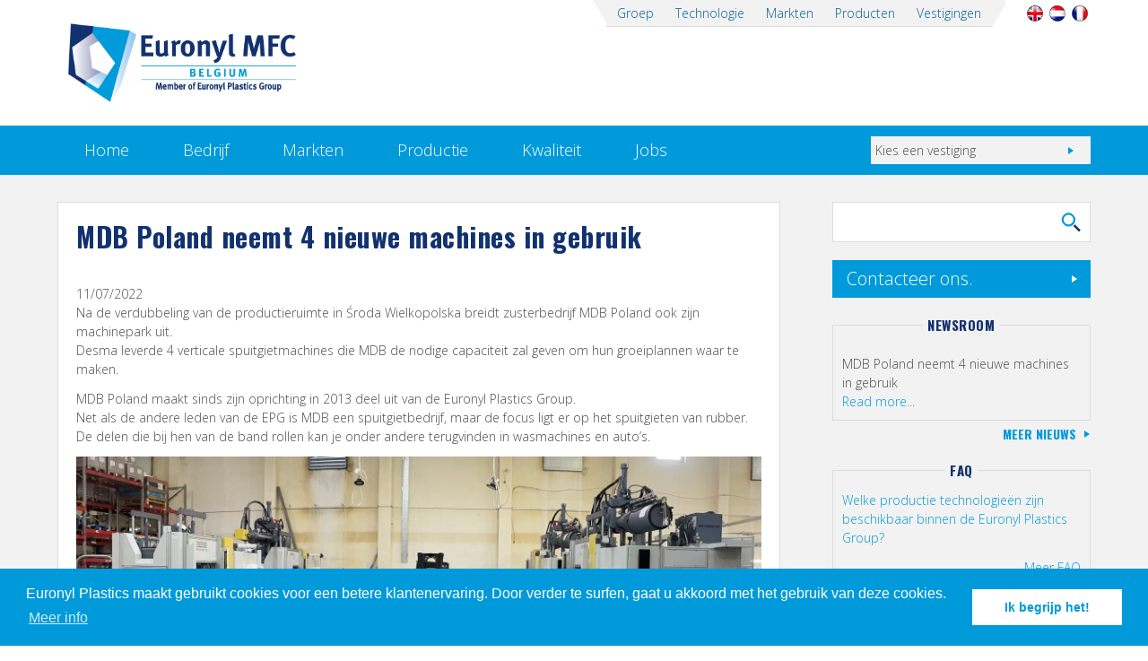

--- FILE ---
content_type: text/html; charset=utf-8
request_url: https://euronylmfc.be/nl/news/2022/07/11/mdb-poland-neemt-4-nieuwe-machines-gebruik
body_size: 7418
content:
<!DOCTYPE html PUBLIC "-//W3C//DTD XHTML+RDFa 1.0//EN"
  "http://www.w3.org/MarkUp/DTD/xhtml-rdfa-1.dtd">
<html xmlns="http://www.w3.org/1999/xhtml" xml:lang="nl" version="XHTML+RDFa 1.0" dir="ltr"
  xmlns:content="http://purl.org/rss/1.0/modules/content/"
  xmlns:dc="http://purl.org/dc/terms/"
  xmlns:foaf="http://xmlns.com/foaf/0.1/"
  xmlns:og="http://ogp.me/ns#"
  xmlns:rdfs="http://www.w3.org/2000/01/rdf-schema#"
  xmlns:sioc="http://rdfs.org/sioc/ns#"
  xmlns:sioct="http://rdfs.org/sioc/types#"
  xmlns:skos="http://www.w3.org/2004/02/skos/core#"
  xmlns:xsd="http://www.w3.org/2001/XMLSchema#">

<head profile="http://www.w3.org/1999/xhtml/vocab">
  <meta http-equiv="Content-Type" content="text/html; charset=utf-8" />
<meta http-equiv="X-UA-Compatible" content="IE=Edge" />
<link rel="shortcut icon" href="https://euronylmfc.be/sites/default/files//favicon_2_1_0_0.ico" type="image/vnd.microsoft.icon" />
<meta name="description" content="Na de verdubbeling van de productieruimte in Środa Wielkopolska breidt zusterbedrijf MDB Poland ook zijn machinepark uit. Desma leverde 4 verticale spuitgietmachines die MDB de nodige capaciteit zal geven om hun groeiplannen waar te maken. MDB Poland maakt sinds zijn oprichting in 2013 deel uit van de Euronyl Plastics Group. Net als de andere leden van de EPG is MDB een" />
<meta name="generator" content="Drupal 7 (https://www.drupal.org)" />
<link rel="canonical" href="https://euronylmfc.be/nl/news/2022/07/11/mdb-poland-neemt-4-nieuwe-machines-gebruik" />
<link rel="shortlink" href="https://euronylmfc.be/nl/node/624" />
  <meta name="viewport" content="width=device-width, initial-scale=1, maximum-scale=1">
  <title>MDB Poland neemt 4 nieuwe machines in gebruik | Euronyl MFC</title>
  <style type="text/css" media="all">
@import url("https://euronylmfc.be/modules/system/system.base.css?rhskz4");
@import url("https://euronylmfc.be/modules/system/system.menus.css?rhskz4");
@import url("https://euronylmfc.be/modules/system/system.messages.css?rhskz4");
@import url("https://euronylmfc.be/modules/system/system.theme.css?rhskz4");
</style>
<style type="text/css" media="all">
@import url("https://euronylmfc.be/sites/all/modules/contrib/views_slideshow/views_slideshow.css?rhskz4");
</style>
<style type="text/css" media="all">
@import url("https://euronylmfc.be/sites/all/modules/contrib/date/date_api/date.css?rhskz4");
@import url("https://euronylmfc.be/sites/all/modules/contrib/date/date_popup/themes/datepicker.1.7.css?rhskz4");
@import url("https://euronylmfc.be/sites/all/modules/contrib/domain/domain_nav/domain_nav.css?rhskz4");
@import url("https://euronylmfc.be/modules/field/theme/field.css?rhskz4");
@import url("https://euronylmfc.be/modules/node/node.css?rhskz4");
@import url("https://euronylmfc.be/modules/search/search.css?rhskz4");
@import url("https://euronylmfc.be/modules/user/user.css?rhskz4");
@import url("https://euronylmfc.be/sites/all/modules/contrib/views/css/views.css?rhskz4");
@import url("https://euronylmfc.be/sites/all/modules/contrib/ckeditor/css/ckeditor.css?rhskz4");
</style>
<style type="text/css" media="all">
@import url("https://euronylmfc.be/sites/all/modules/contrib/ctools/css/ctools.css?rhskz4");
@import url("https://euronylmfc.be/sites/all/modules/contrib/lightbox2/css/lightbox.css?rhskz4");
@import url("https://euronylmfc.be/modules/locale/locale.css?rhskz4");
@import url("https://euronylmfc.be/sites/all/modules/contrib/views_slideshow/contrib/views_slideshow_cycle/views_slideshow_cycle.css?rhskz4");
</style>
<style type="text/css" media="all">
@import url("https://euronylmfc.be/sites/all/themes/euronyl_responsive/css/reset.css?rhskz4");
@import url("https://euronylmfc.be/sites/all/themes/euronyl_responsive/css/layout.css?rhskz4");
@import url("https://euronylmfc.be/sites/all/themes/euronyl_responsive/css/style.css?rhskz4");
@import url("https://euronylmfc.be/sites/all/themes/euronyl_responsive/css/nosass.css?rhskz4");
</style>
  <script type="text/javascript" src="https://euronylmfc.be/misc/jquery.js?v=1.4.4"></script>
<script type="text/javascript" src="https://euronylmfc.be/misc/jquery.once.js?v=1.2"></script>
<script type="text/javascript" src="https://euronylmfc.be/misc/drupal.js?rhskz4"></script>
<script type="text/javascript" src="https://euronylmfc.be/sites/all/modules/contrib/jquery_dollar/jquery_dollar.js?rhskz4"></script>
<script type="text/javascript" src="https://euronylmfc.be/sites/all/modules/contrib/views_slideshow/js/views_slideshow.js?v=1.0"></script>
<script type="text/javascript" src="https://euronylmfc.be/sites/all/modules/contrib/admin_menu/admin_devel/admin_devel.js?rhskz4"></script>
<script type="text/javascript" src="https://euronylmfc.be/sites/all/modules/contrib/lightbox2/js/lightbox.js?1768932439"></script>
<script type="text/javascript" src="https://euronylmfc.be/sites/all/libraries/jquery.cycle/jquery.cycle.all.js?rhskz4"></script>
<script type="text/javascript" src="https://euronylmfc.be/sites/all/modules/contrib/views_slideshow/contrib/views_slideshow_cycle/js/views_slideshow_cycle.js?rhskz4"></script>
<script type="text/javascript" src="https://euronylmfc.be/sites/all/modules/contrib/google_analytics/googleanalytics.js?rhskz4"></script>
<script type="text/javascript">
<!--//--><![CDATA[//><!--
(function(i,s,o,g,r,a,m){i["GoogleAnalyticsObject"]=r;i[r]=i[r]||function(){(i[r].q=i[r].q||[]).push(arguments)},i[r].l=1*new Date();a=s.createElement(o),m=s.getElementsByTagName(o)[0];a.async=1;a.src=g;m.parentNode.insertBefore(a,m)})(window,document,"script","https://www.google-analytics.com/analytics.js","ga");ga("create", "UA-9781526-17", {"cookieDomain":"auto","allowLinker":true});ga("require", "linker");ga("linker:autoLink", ["euronylplastics.com","euronyl.be","euronylbv.nl","plascobel.eu","euronylmfc.be"]);ga("send", "pageview");
//--><!]]>
</script>
<script type="text/javascript" src="https://euronylmfc.be/sites/all/themes/euronyl_responsive/js/main.js?rhskz4"></script>
<script type="text/javascript">
<!--//--><![CDATA[//><!--
jQuery.extend(Drupal.settings, {"basePath":"\/","pathPrefix":"nl\/","ajaxPageState":{"theme":"euronyl_responsive","theme_token":"_SpyV6KJlpIwmZ5HqgKILwjCRLnvqZiyfj68sTCjlHM","js":{"misc\/jquery.js":1,"misc\/jquery.once.js":1,"misc\/drupal.js":1,"sites\/all\/modules\/contrib\/jquery_dollar\/jquery_dollar.js":1,"sites\/all\/modules\/contrib\/views_slideshow\/js\/views_slideshow.js":1,"sites\/all\/modules\/contrib\/admin_menu\/admin_devel\/admin_devel.js":1,"sites\/all\/modules\/contrib\/lightbox2\/js\/lightbox.js":1,"sites\/all\/libraries\/jquery.cycle\/jquery.cycle.all.js":1,"sites\/all\/modules\/contrib\/views_slideshow\/contrib\/views_slideshow_cycle\/js\/views_slideshow_cycle.js":1,"sites\/all\/modules\/contrib\/google_analytics\/googleanalytics.js":1,"0":1,"sites\/all\/themes\/euronyl_responsive\/js\/main.js":1},"css":{"modules\/system\/system.base.css":1,"modules\/system\/system.menus.css":1,"modules\/system\/system.messages.css":1,"modules\/system\/system.theme.css":1,"sites\/all\/modules\/contrib\/views_slideshow\/views_slideshow.css":1,"sites\/all\/modules\/contrib\/date\/date_api\/date.css":1,"sites\/all\/modules\/contrib\/date\/date_popup\/themes\/datepicker.1.7.css":1,"sites\/all\/modules\/contrib\/domain\/domain_nav\/domain_nav.css":1,"modules\/field\/theme\/field.css":1,"modules\/node\/node.css":1,"modules\/search\/search.css":1,"modules\/user\/user.css":1,"sites\/all\/modules\/contrib\/views\/css\/views.css":1,"sites\/all\/modules\/contrib\/ckeditor\/css\/ckeditor.css":1,"sites\/all\/modules\/contrib\/ctools\/css\/ctools.css":1,"sites\/all\/modules\/contrib\/lightbox2\/css\/lightbox.css":1,"modules\/locale\/locale.css":1,"sites\/all\/modules\/contrib\/views_slideshow\/contrib\/views_slideshow_cycle\/views_slideshow_cycle.css":1,"sites\/all\/themes\/euronyl_responsive\/css\/reset.css":1,"sites\/all\/themes\/euronyl_responsive\/css\/layout.css":1,"sites\/all\/themes\/euronyl_responsive\/css\/style.css":1,"sites\/all\/themes\/euronyl_responsive\/css\/nosass.css":1}},"lightbox2":{"rtl":"0","file_path":"\/(\\w\\w\/)public:\/","default_image":"\/sites\/all\/modules\/contrib\/lightbox2\/images\/brokenimage.jpg","border_size":10,"font_color":"000","box_color":"fff","top_position":"","overlay_opacity":"0.8","overlay_color":"000","disable_close_click":true,"resize_sequence":0,"resize_speed":400,"fade_in_speed":400,"slide_down_speed":600,"use_alt_layout":false,"disable_resize":false,"disable_zoom":false,"force_show_nav":false,"show_caption":true,"loop_items":false,"node_link_text":"View Image Details","node_link_target":false,"image_count":"Image !current of !total","video_count":"Video !current of !total","page_count":"Page !current of !total","lite_press_x_close":"press \u003Ca href=\u0022#\u0022 onclick=\u0022hideLightbox(); return FALSE;\u0022\u003E\u003Ckbd\u003Ex\u003C\/kbd\u003E\u003C\/a\u003E to close","download_link_text":"","enable_login":false,"enable_contact":false,"keys_close":"c x 27","keys_previous":"p 37","keys_next":"n 39","keys_zoom":"z","keys_play_pause":"32","display_image_size":"original","image_node_sizes":"()","trigger_lightbox_classes":"","trigger_lightbox_group_classes":"","trigger_slideshow_classes":"","trigger_lightframe_classes":"","trigger_lightframe_group_classes":"","custom_class_handler":0,"custom_trigger_classes":"","disable_for_gallery_lists":true,"disable_for_acidfree_gallery_lists":true,"enable_acidfree_videos":true,"slideshow_interval":5000,"slideshow_automatic_start":true,"slideshow_automatic_exit":true,"show_play_pause":true,"pause_on_next_click":false,"pause_on_previous_click":true,"loop_slides":false,"iframe_width":600,"iframe_height":400,"iframe_border":1,"enable_video":false},"viewsSlideshow":{"news-block_1_1":{"methods":{"goToSlide":["viewsSlideshowPager","viewsSlideshowSlideCounter","viewsSlideshowCycle"],"nextSlide":["viewsSlideshowPager","viewsSlideshowSlideCounter","viewsSlideshowCycle"],"pause":["viewsSlideshowControls","viewsSlideshowCycle"],"play":["viewsSlideshowControls","viewsSlideshowCycle"],"previousSlide":["viewsSlideshowPager","viewsSlideshowSlideCounter","viewsSlideshowCycle"],"transitionBegin":["viewsSlideshowPager","viewsSlideshowSlideCounter"],"transitionEnd":[]},"paused":0},"slidemapslideshow-block_1":{"methods":{"goToSlide":["viewsSlideshowPager","viewsSlideshowSlideCounter","viewsSlideshowCycle"],"nextSlide":["viewsSlideshowPager","viewsSlideshowSlideCounter","viewsSlideshowCycle"],"pause":["viewsSlideshowControls","viewsSlideshowCycle"],"play":["viewsSlideshowControls","viewsSlideshowCycle"],"previousSlide":["viewsSlideshowPager","viewsSlideshowSlideCounter","viewsSlideshowCycle"],"transitionBegin":["viewsSlideshowPager","viewsSlideshowSlideCounter"],"transitionEnd":[]},"paused":0}},"viewsSlideshowCycle":{"#views_slideshow_cycle_main_news-block_1_1":{"num_divs":6,"id_prefix":"#views_slideshow_cycle_main_","div_prefix":"#views_slideshow_cycle_div_","vss_id":"news-block_1_1","effect":"scrollUp","transition_advanced":0,"timeout":5000,"speed":700,"delay":0,"sync":1,"random":0,"pause":1,"pause_on_click":0,"play_on_hover":0,"action_advanced":0,"start_paused":0,"remember_slide":0,"remember_slide_days":1,"pause_in_middle":0,"pause_when_hidden":0,"pause_when_hidden_type":"full","amount_allowed_visible":"","nowrap":0,"pause_after_slideshow":0,"fixed_height":1,"items_per_slide":1,"wait_for_image_load":1,"wait_for_image_load_timeout":3000,"cleartype":0,"cleartypenobg":0,"advanced_options":"{}"},"#views_slideshow_cycle_main_slidemapslideshow-block_1":{"num_divs":6,"id_prefix":"#views_slideshow_cycle_main_","div_prefix":"#views_slideshow_cycle_div_","vss_id":"slidemapslideshow-block_1","effect":"fade","transition_advanced":0,"timeout":5000,"speed":700,"delay":0,"sync":1,"random":0,"pause":1,"pause_on_click":0,"play_on_hover":0,"action_advanced":0,"start_paused":0,"remember_slide":0,"remember_slide_days":1,"pause_in_middle":0,"pause_when_hidden":0,"pause_when_hidden_type":"full","amount_allowed_visible":"","nowrap":0,"pause_after_slideshow":0,"fixed_height":1,"items_per_slide":1,"wait_for_image_load":1,"wait_for_image_load_timeout":3000,"cleartype":true,"cleartypenobg":false,"advanced_options":"{}"}},"googleanalytics":{"trackOutbound":1,"trackMailto":1,"trackDownload":1,"trackDownloadExtensions":"7z|aac|arc|arj|asf|asx|avi|bin|csv|doc(x|m)?|dot(x|m)?|exe|flv|gif|gz|gzip|hqx|jar|jpe?g|js|mp(2|3|4|e?g)|mov(ie)?|msi|msp|pdf|phps|png|ppt(x|m)?|pot(x|m)?|pps(x|m)?|ppam|sld(x|m)?|thmx|qtm?|ra(m|r)?|sea|sit|tar|tgz|torrent|txt|wav|wma|wmv|wpd|xls(x|m|b)?|xlt(x|m)|xlam|xml|z|zip","trackDomainMode":2,"trackCrossDomains":["euronylplastics.com","euronyl.be","euronylbv.nl","plascobel.eu","euronylmfc.be"]},"urlIsAjaxTrusted":{"\/nl\/news\/2022\/07\/11\/mdb-poland-neemt-4-nieuwe-machines-gebruik":true}});
//--><!]]>
</script>
</head>
<body class="html not-front not-logged-in no-sidebars page-node page-node- page-node-624 node-type-news domain-euronylmfc i18n-nl layout-one-sidebar layout-sidebar-right" >
  <div id="skip-link">
    <a href="#main-content" class="element-invisible element-focusable">Skip to main content</a>
  </div>
    <div id="page-wrapper"><div id="page">

  <div id="header" class="without-secondary-menu"><div class="section clearfix">


          <div id="name-and-slogan">

                              <div id="site-name">
              <a href="/nl" title="Home" rel="home"><span>Euronyl MFC</span></a>
                                <img src="https://euronylmfc.be/sites/all/themes/euronyl_responsive/img/LogEuronylMFC300dpi.jpg" alt="Home" />
                          </div>
                  

      </div> <!-- /#name-and-slogan -->
    
      <div class="region region-header">
    <div id="block-locale-language" class="block block-locale language">

    
  <div class="content">
    <ul class="language-switcher-locale-url"><li class="en first"><a href="/en/news/2022/07/11/mdb-poland-expands-capacity-4-new-im-machines" class="language-link" xml:lang="en" title="MDB Poland expands capacity with 4 new IM machines.">English</a></li>
<li class="nl active"><a href="/nl/news/2022/07/11/mdb-poland-neemt-4-nieuwe-machines-gebruik" class="language-link active" xml:lang="nl" title="MDB Poland neemt 4 nieuwe machines in gebruik">Nederlands</a></li>
<li class="fr last"><a href="/fr/news/2022/07/11/mdb-poland-en-pleine-expansion-4-nouvelle-machines-d%E2%80%99injection" class="language-link" xml:lang="fr" title="MDB Poland en pleine expansion: 4 nouvelle machines d’injection">Français</a></li>
</ul>  </div>
</div>
<div id="block-menu-block-11" class="block block-menu-block topmenu topmenu-links">

    
  <div class="content">
    <div class="menu-block-wrapper menu-block-11 menu-name-menu-sharted-group-menu parent-mlid-0 menu-level-1">
  <ul class="menu"><li class="first leaf menu-mlid-1863"><a href="http://www.euronylplastics.com/node/359" title="">Groep</a></li>
<li class="leaf menu-mlid-1864"><a href="http://www.euronylplastics.com/node/378" title="">Technologie</a></li>
<li class="leaf menu-mlid-1865"><a href="http://www.euronylplastics.com/node/392" title="">Markten</a></li>
<li class="leaf menu-mlid-1866"><a href="http://www.euronylplastics.com/node/398" title="">Producten</a></li>
<li class="last leaf menu-mlid-1867"><a href="http://www.euronylplastics.com/node/404" title="">Vestigingen</a></li>
</ul></div>
  </div>
</div>
  </div>

  </div></div> <!-- /.section, /#header -->

  <div id="menu-wrapper"><div class="section">

          <div id="menu" class="clearfix">
          <div class="region region-menu">
    <div id="block-menu-block-10" class="block block-menu-block hoofdmenu">

    
  <div class="content">
    <div class="menu-block-wrapper menu-block-10 menu-name-menu-member-menu parent-mlid-0 menu-level-1">
  <ul class="menu"><li class="first leaf menu-mlid-1664"><a href="/nl/home-0">Home</a></li>
<li class="expanded menu-mlid-1665"><a href="/nl/bedrijf-1">Bedrijf</a><ul class="menu"><li class="first last leaf menu-mlid-1794"><a href="/nl/ligging-euronyl-mfc">Ligging</a></li>
</ul></li>
<li class="leaf menu-mlid-1668"><a href="/nl/markten-0">Markten</a></li>
<li class="leaf menu-mlid-1666"><a href="/nl/productie-0">Productie</a></li>
<li class="leaf menu-mlid-1767"><a href="/nl/kwaliteit">Kwaliteit</a></li>
<li class="last leaf menu-mlid-1695"><a href="/nl/jobs-1">Jobs</a></li>
</ul></div>
  </div>
</div>
<div id="block-views-plants-list-block-2" class="block block-views plant-list">

    
  <div class="content">
    <div class="view view-plants-list view-id-plants_list view-display-id-block_2 view-dom-id-ce548eaa643c0d760e161a8a649a9933">
        
  
  
      <div class="view-content">
      <div class="item-list">    <ul>          <li class="views-row views-row-1 views-row-odd views-row-first">  
  <div class="views-field views-field-title">        <span class="field-content"><a href="https://euronylplastics.com" target="_blank">Euronyl Plastics Group</a></span>  </div></li>
          <li class="views-row views-row-2 views-row-even">  
  <div class="views-field views-field-title">        <span class="field-content"><a href="https://www.euronyl.be" target="_blank">Euronyl Belgium</a></span>  </div></li>
          <li class="views-row views-row-3 views-row-odd">  
  <div class="views-field views-field-title">        <span class="field-content"><a href="https://www.euronylmfc.be" target="_blank">Euronyl MFC</a></span>  </div></li>
          <li class="views-row views-row-4 views-row-even">  
  <div class="views-field views-field-title">        <span class="field-content"><a href="https://www.plascobel.eu" target="_blank">Plascobel</a></span>  </div></li>
          <li class="views-row views-row-5 views-row-odd">  
  <div class="views-field views-field-title">        <span class="field-content"><a href="https://www.dpi.eu" target="_blank">Euronyl-DPI BV</a></span>  </div></li>
          <li class="views-row views-row-6 views-row-even">  
  <div class="views-field views-field-title">        <span class="field-content"><a href="http://euronyl.com.pl/en" target="_blank">Euronyl Sp.Z.O.O.</a></span>  </div></li>
          <li class="views-row views-row-7 views-row-odd">  
  <div class="views-field views-field-title">        <span class="field-content"><a href="http://www.mdb-poland.pl/en/" target="_blank">MDB Poland</a></span>  </div></li>
          <li class="views-row views-row-8 views-row-even">  
  <div class="views-field views-field-title">        <span class="field-content"><a href="http://www.alencon-plastic.com/" target="_blank">Alençon Plastic</a></span>  </div></li>
          <li class="views-row views-row-9 views-row-odd views-row-last">  
  <div class="views-field views-field-title">        <span class="field-content"><a href="http://plastigray.fr" target="_blank">Plastigray S.A.S. (3 plants)</a></span>  </div></li>
      </ul></div>    </div>
  
  
  
  
  
  
</div>  </div>
</div>
  </div>
      </div>
    
  </div></div>


  
  <div id="main-wrapper" class="clearfix"><div id="main" class="clearfix">

    <div id="content" class="column"><div class="section">
      <a id="main-content"></a>
                    <h1 class="title" id="page-title">
          MDB Poland neemt 4 nieuwe machines in gebruik        </h1>
                          <div class="tabs">
                  </div>
                          <div class="region region-content">
    <div id="block-system-main" class="block block-system">

    
  <div class="content">
    <div id="node-624" class="node node-news clearfix" about="/nl/news/2022/07/11/mdb-poland-neemt-4-nieuwe-machines-gebruik" typeof="sioc:Item foaf:Document">

      <span property="dc:title" content="MDB Poland neemt 4 nieuwe machines in gebruik" class="rdf-meta element-hidden"></span>
  
  <div class="content clearfix">
    <div class="field field-name-field-news-date field-type-datetime field-label-hidden"><div class="field-items"><div class="field-item even"><span class="date-display-single" property="dc:date" datatype="xsd:dateTime" content="2022-07-11T00:00:00+02:00">11/07/2022</span></div></div></div><div class="field field-name-body field-type-text-with-summary field-label-hidden"><div class="field-items"><div class="field-item even" property="content:encoded"><p>Na de verdubbeling van de productieruimte in Środa Wielkopolska breidt zusterbedrijf MDB Poland ook zijn machinepark uit.<br />
Desma leverde 4 verticale spuitgietmachines die MDB de nodige capaciteit zal geven om hun groeiplannen waar te maken.</p>
<p>MDB Poland maakt sinds zijn oprichting in 2013 deel uit van de Euronyl Plastics Group.<br />
Net als de andere leden van de EPG is MDB een spuitgietbedrijf, maar de focus ligt er op het spuitgieten van rubber.<br />
De delen die bij hen van de band rollen kan je onder andere terugvinden in wasmachines en auto’s.</p>
<p>
<img alt="" src="/sites/default/files//wysiwyg/users/126/mdb.jpg" /></p>
</div></div></div>  </div>

  
  
</div>
  </div>
</div>
  </div>
      
    </div></div> <!-- /.section, /#content -->

    
          <div id="sidebar-right" class="column sidebar"><div class="section">
          <div class="region region-sidebar-right">
    <div id="block-search-form" class="block block-search search">

    
  <div class="content">
    <form action="/nl/news/2022/07/11/mdb-poland-neemt-4-nieuwe-machines-gebruik" method="post" id="search-block-form" accept-charset="UTF-8"><div><div class="container-inline">
      <h2 class="element-invisible">Search form</h2>
    <div class="form-item form-type-textfield form-item-search-block-form">
  <label class="element-invisible" for="edit-search-block-form--2">Search </label>
 <input title="Enter the terms you wish to search for." type="text" id="edit-search-block-form--2" name="search_block_form" value="" size="15" maxlength="128" class="form-text" />
</div>
<div class="form-actions form-wrapper" id="edit-actions"><input type="submit" id="edit-submit" name="op" value="Search" class="form-submit" /></div><input type="hidden" name="form_build_id" value="form-vP2jcrq2T0KmeOO2htZ9I1e6VHWl-fMP1xwxs3l1sbE" />
<input type="hidden" name="form_id" value="search_block_form" />
</div>
</div></form>  </div>
</div>
<div id="block-views-mail-us-member-link-block-2" class="block block-views mail-us">

    
  <div class="content">
    <div class="view view-mail-us-member-link view-id-mail_us_member_link view-display-id-block_2 view-dom-id-3653d8787c73b0d2ce86936214931f66">
        
  
  
      <div class="view-content">
        <div class="views-row views-row-1 views-row-odd views-row-first views-row-last">
      
  <div class="views-field views-field-title">        <span class="field-content"><a href="/nl/groupmember/euronyl-mfc">Contacteer ons.</a></span>  </div>  </div>
    </div>
  
  
  
  
  
  
</div>  </div>
</div>
<div id="block-views-news-block-1" class="block block-views">

    <h2>Newsroom</h2>
  
  <div class="content">
    <div class="view view-news view-id-news view-display-id-block_1 view-dom-id-b9d417b625d5f5583b6afa9fbc46342b">
        
  
  
      <div class="view-content">
      
  <div class="skin-default">
    
    <div id="views_slideshow_cycle_main_news-block_1_1" class="views_slideshow_cycle_main views_slideshow_main"><div id="views_slideshow_cycle_teaser_section_news-block_1_1" class="views-slideshow-cycle-main-frame views_slideshow_cycle_teaser_section">
  <div id="views_slideshow_cycle_div_news-block_1_1_0" class="views-slideshow-cycle-main-frame-row views_slideshow_cycle_slide views_slideshow_slide views-row-1 views-row-first views-row-odd" >
  <div class="views-slideshow-cycle-main-frame-row-item views-row views-row-0 views-row-odd views-row-first">
    
          <div class="field-content">MDB Poland neemt 4 nieuwe machines in gebruik</div>    
          <div class="field-content"><a href="/nl/news/2022/07/11/mdb-poland-neemt-4-nieuwe-machines-gebruik" class="active">Read more...</a></div>  </div>
</div>
<div id="views_slideshow_cycle_div_news-block_1_1_1" class="views-slideshow-cycle-main-frame-row views_slideshow_cycle_slide views_slideshow_slide views-row-2 views_slideshow_cycle_hidden views-row-even" >
  <div class="views-slideshow-cycle-main-frame-row-item views-row views-row-0 views-row-odd">
    
          <div class="field-content">Bouwwerken in Polen afgerond</div>    
          <div class="field-content"><a href="/nl/news/2022/05/16/bouwwerken-polen-afgerond">Read more...</a></div>  </div>
</div>
<div id="views_slideshow_cycle_div_news-block_1_1_2" class="views-slideshow-cycle-main-frame-row views_slideshow_cycle_slide views_slideshow_slide views-row-3 views_slideshow_cycle_hidden views-row-odd" >
  <div class="views-slideshow-cycle-main-frame-row-item views-row views-row-0 views-row-odd">
    
          <div class="field-content">Hernieuwing ISO 13485:2016 certificaat</div>    
          <div class="field-content"><a href="/nl/news/2021/10/18/hernieuwing-iso-134852016-certificaat">Read more...</a></div>  </div>
</div>
<div id="views_slideshow_cycle_div_news-block_1_1_3" class="views-slideshow-cycle-main-frame-row views_slideshow_cycle_slide views_slideshow_slide views-row-4 views_slideshow_cycle_hidden views-row-even" >
  <div class="views-slideshow-cycle-main-frame-row-item views-row views-row-0 views-row-odd">
    
          <div class="field-content">Eerste beelden van de bouwwerken in Polen</div>    
          <div class="field-content"><a href="/nl/news/2021/09/29/eerste-beelden-van-de-bouwwerken-polen">Read more...</a></div>  </div>
</div>
<div id="views_slideshow_cycle_div_news-block_1_1_4" class="views-slideshow-cycle-main-frame-row views_slideshow_cycle_slide views_slideshow_slide views-row-5 views_slideshow_cycle_hidden views-row-odd" >
  <div class="views-slideshow-cycle-main-frame-row-item views-row views-row-0 views-row-odd">
    
          <div class="field-content">Euronyl neemt Nederlandse spuitgieter DPI over</div>    
          <div class="field-content"><a href="/nl/news/euronyl-neemt-nederlandse-spuitgieter-dpi-over">Read more...</a></div>  </div>
</div>
<div id="views_slideshow_cycle_div_news-block_1_1_5" class="views-slideshow-cycle-main-frame-row views_slideshow_cycle_slide views_slideshow_slide views-row-6 views_slideshow_cycle_hidden views-row-last views-row-even" >
  <div class="views-slideshow-cycle-main-frame-row-item views-row views-row-0 views-row-odd">
    
          <div class="field-content">&quot;100th Engel injection moulding machines bought by Euronyl Plastics Group&quot;</div>    
          <div class="field-content"><a href="/nl/news/2017/05/17/100th-engel-injection-moulding-machines-bought-euronyl-plastics-group">Read more...</a></div>  </div>
</div>
</div>
</div>
      </div>
    </div>
  
  
  
      
<div class="more-link">
  <a href="/nl/newsroom">
    Meer nieuws  </a>
</div>
  
  
  
</div>  </div>
</div>
<div id="block-views-questions-and-answers-block-1" class="block block-views">

    <h2>FAQ</h2>
  
  <div class="content">
    <div class="view view-questions-and-answers view-id-questions_and_answers view-display-id-block_1 view-dom-id-0108b6b1ff35be13ee1301596bfe84a2">
        
  
  
      <div class="view-content">
        <div class="views-row views-row-1 views-row-odd views-row-first views-row-last">
      
  <div class="views-field views-field-field-vraag">        <div class="field-content"><a href="/nl/faq"><p>Welke productie technologieën zijn beschikbaar binnen de Euronyl Plastics Group?</p>
</a></div>  </div>  </div>
    </div>
  
  
  
      
<div class="more-link">
  <a href="/nl/faq">
    Meer FAQ  </a>
</div>
  
  
  
</div>  </div>
</div>
<div id="block-views-slidemapslideshow-block" class="block block-views">

    <h2>10 plants worldwide</h2>
  
  <div class="content">
    <div class="view view-slidemapslideshow view-id-slidemapslideshow view-display-id-block view-dom-id-d1b87e4b380384fcf10f7e18563d7c4f">
        
  
  
      <div class="view-content">
      
  <div class="skin-default">
    
    <div id="views_slideshow_cycle_main_slidemapslideshow-block_1" class="views_slideshow_cycle_main views_slideshow_main"><div id="views_slideshow_cycle_teaser_section_slidemapslideshow-block_1" class="views-slideshow-cycle-main-frame views_slideshow_cycle_teaser_section">
  <div id="views_slideshow_cycle_div_slidemapslideshow-block_1_0" class="views-slideshow-cycle-main-frame-row views_slideshow_cycle_slide views_slideshow_slide views-row-1 views-row-first views-row-odd" >
  <div class="views-slideshow-cycle-main-frame-row-item views-row views-row-0 views-row-odd views-row-first">
    
  <div class="views-field views-field-field-foto">        <div class="field-content"><a href="/nl/members"><img typeof="foaf:Image" src="https://euronylmfc.be/sites/default/files//euronylplastics/slidemaps/europa.png" width="240" height="240" alt="" /></a></div>  </div></div>
</div>
<div id="views_slideshow_cycle_div_slidemapslideshow-block_1_1" class="views-slideshow-cycle-main-frame-row views_slideshow_cycle_slide views_slideshow_slide views-row-2 views_slideshow_cycle_hidden views-row-even" >
  <div class="views-slideshow-cycle-main-frame-row-item views-row views-row-0 views-row-odd">
    
  <div class="views-field views-field-field-foto">        <div class="field-content"><a href="/nl/members"><img typeof="foaf:Image" src="https://euronylmfc.be/sites/default/files//euronylplastics/slidemaps/belgie_0.png" width="633" height="633" alt="" /></a></div>  </div></div>
</div>
<div id="views_slideshow_cycle_div_slidemapslideshow-block_1_2" class="views-slideshow-cycle-main-frame-row views_slideshow_cycle_slide views_slideshow_slide views-row-3 views_slideshow_cycle_hidden views-row-odd" >
  <div class="views-slideshow-cycle-main-frame-row-item views-row views-row-0 views-row-odd">
    
  <div class="views-field views-field-field-foto">        <div class="field-content"><a href="/nl/members"><img typeof="foaf:Image" src="https://euronylmfc.be/sites/default/files//euronylplastics/slidemaps/nederland_0.png" width="633" height="633" alt="" /></a></div>  </div></div>
</div>
<div id="views_slideshow_cycle_div_slidemapslideshow-block_1_3" class="views-slideshow-cycle-main-frame-row views_slideshow_cycle_slide views_slideshow_slide views-row-4 views_slideshow_cycle_hidden views-row-even" >
  <div class="views-slideshow-cycle-main-frame-row-item views-row views-row-0 views-row-odd">
    
  <div class="views-field views-field-field-foto">        <div class="field-content"><a href="/nl/members"><img typeof="foaf:Image" src="https://euronylmfc.be/sites/default/files//euronylplastics/slidemaps/polen.png" width="240" height="240" alt="" /></a></div>  </div></div>
</div>
<div id="views_slideshow_cycle_div_slidemapslideshow-block_1_4" class="views-slideshow-cycle-main-frame-row views_slideshow_cycle_slide views_slideshow_slide views-row-5 views_slideshow_cycle_hidden views-row-odd" >
  <div class="views-slideshow-cycle-main-frame-row-item views-row views-row-0 views-row-odd">
    
  <div class="views-field views-field-field-foto">        <div class="field-content"><a href="/nl/members"><img typeof="foaf:Image" src="https://euronylmfc.be/sites/default/files//euronylplastics/slidemaps/frankrijk.png" width="240" height="240" alt="" /></a></div>  </div></div>
</div>
<div id="views_slideshow_cycle_div_slidemapslideshow-block_1_5" class="views-slideshow-cycle-main-frame-row views_slideshow_cycle_slide views_slideshow_slide views-row-6 views_slideshow_cycle_hidden views-row-last views-row-even" >
  <div class="views-slideshow-cycle-main-frame-row-item views-row views-row-0 views-row-odd">
    
  <div class="views-field views-field-field-foto">        <div class="field-content"><a href="/nl/members"><img typeof="foaf:Image" src="https://euronylmfc.be/sites/default/files//slidemaps/kaartje_tunesie.jpg" width="240" height="240" alt="" /></a></div>  </div></div>
</div>
</div>
</div>
      </div>
    </div>
  
  
  
  
  
  
</div>  </div>
</div>
  </div>
      </div></div> <!-- /.section, /#sidebar-second -->
    
  </div></div> <!-- /#main, /#main-wrapper -->


  <div id="footer-wrapper"><div class="section">

          <div id="footer" class="clearfix">
          <div class="region region-footer">
    <div id="block-views-plants-list-block-3" class="block block-views">

    
  <div class="content">
    <div class="view view-plants-list view-id-plants_list view-display-id-block_3 view-dom-id-ba995cc96941857f29b405f74918aaad">
        
  
  
      <div class="view-content">
        <div class="views-row views-row-1 views-row-odd views-row-first views-row-last">
      
  <div class="views-field views-field-nothing">        <span class="field-content"><strong>Euronyl MFC</strong> | Lochtemanweg 54  | 3580 Beringen Belgium | T: +32 (0) 11 37 35 41 | F: +32 (0) 11 23 23 79 | <a href="/nl/privacy">Privacy</a></span>  </div>  </div>
    </div>
  
  
  
  
  
  
</div>  </div>
</div>
  </div>
      </div> <!-- /#footer -->
    
  </div></div> <!-- /.section, /#footer-wrapper -->

</div></div> <!-- /#page, /#page-wrapper -->
    

  <link rel="stylesheet" type="text/css" href="//cdnjs.cloudflare.com/ajax/libs/cookieconsent2/3.0.3/cookieconsent.min.css" />
  <script src="//cdnjs.cloudflare.com/ajax/libs/cookieconsent2/3.0.3/cookieconsent.min.js"></script>
          
  <script>
  window.addEventListener("load", function(){
  var message = "Euronyl Plastics maakt gebruikt cookies voor een betere klantenervaring. Door verder te surfen, gaat u akkoord met het gebruik van deze cookies.";
  var dismiss = "Ik begrijp het!";
  var link = "Meer info";
  var href = "\/nl\/privacy";
  window.cookieconsent.initialise({
    "palette": {
      "popup": {
        "background": "#009ada"
      },
      "button": {
        "background": "#fff",
        "text": "#009ada"
      }
    },
    "content": {
      "message": message,
      "dismiss": dismiss,
      "link": link,
      "href": href
    }
  })});
  </script>
</body>
</html>


--- FILE ---
content_type: text/css
request_url: https://euronylmfc.be/sites/all/themes/euronyl_responsive/css/layout.css?rhskz4
body_size: 385
content:

/* ---------- Basic Layout Styles ----------- */

#main,
#header div.section,
#messages div.section,
#menu-wrapper div.section,
#footer {
  width: 90%;
  margin-left: auto;
  margin-right: auto;
}
@media all and (min-width: 768px) and (max-width: 1023px) {
  #sidebar-left,
  #sidebar-right {
    display: inline;
    float: left; 
    position: relative;
    width: 48%;
  }
  #sidebar-left {
    margin-right: 2%;
  }
  #sidebar-right {
    margin-left: 2%;
  }
  .layout-one-sidebar #sidebar-left,
  .layout-one-sidebar #sidebar-right {
    width: 100%;
    margin: 0;
  }
}
@media all and (min-width: 1024px) {
  #main,
  #header div.section,
  #messages div.section,
  #menu-wrapper div.section,
  #footer {
    width: 90%;
    max-width: 1200px;
    margin-left: auto;
    margin-right: auto;
  }
  #content,
  #sidebar-left,
  #sidebar-right {
    display: inline;
    float: left; 
    position: relative;
  }
  .layout-two-sidebars #content {
    margin-left: 30%;
    margin-right: 30%;
    width: 40%;
  }
  .layout-one-sidebar #content {
    width: 70%;
  }
  .layout-no-sidebars #content {
    width: 100%;
  }
  .layout-sidebar-left #content {
    margin-left: 30%; 
    margin-right: 0; 
  }
  .layout-sidebar-right #content {
    margin-right: 30%; 
    margin-left: 0; 
  }
  #sidebar-left {
    width: 25%;
    margin-left: -100%;
  }
  #sidebar-right {
    width: 25%;
    margin-left: -25%; 
    clear: none;
  }
}


--- FILE ---
content_type: text/css
request_url: https://euronylmfc.be/sites/all/themes/euronyl_responsive/css/style.css?rhskz4
body_size: 4184
content:
/***** **** *** ** * global * ** *** **** *****/
/* line 21, ../sass/style.scss */
body {
  position: relative;
  background: #fff;
  margin: 0;
}
/* line 25, ../sass/style.scss */
body a {
  color: #4d4d4d;
}
/* line 26, ../sass/style.scss */
body a.active {
  color: #4d4d4d;
}
/* line 27, ../sass/style.scss */
body strong, body b {
  font-weight: 700;
}
/* line 28, ../sass/style.scss */
body img {
  max-width: 100%;
  height: auto;
}
/* line 29, ../sass/style.scss */
body input, body textarea, body select, body option,
body input[type="text"], body input[type="reset"], body input[type="submit"], body input[type="button"],
body input[type=text], body input[type=email], body input[type=password], body select {
  box-sizing: border-box;
  font: 14px/1.5 "Open Sans", arial, helvetica, sans-serif;
  font-weight: 300;
  width: 100%;
  background: #fff;
  border: 1px solid #ddd;
  height: 30px;
  border-radius: 0;
  padding: 5px 5px 3px;
  box-sizing: border-box;
  -webkit-box-sizing: border-box;
  -moz-box-sizing: border-box;
}
/* line 44, ../sass/style.scss */
body input:active, body input:focus, body textarea:active, body textarea:focus, body select:active, body select:focus, body option:active, body option:focus,
body input[type="text"]:active,
body input[type="text"]:focus, body input[type="reset"]:active, body input[type="reset"]:focus, body input[type="submit"]:active, body input[type="submit"]:focus, body input[type="button"]:active, body input[type="button"]:focus,
body input[type=text]:active,
body input[type=text]:focus, body input[type=email]:active, body input[type=email]:focus, body input[type=password]:active, body input[type=password]:focus, body select:active, body select:focus {
  box-shadow: none;
}
/* line 45, ../sass/style.scss */
body input.error, body textarea.error, body select.error, body option.error,
body input[type="text"].error, body input[type="reset"].error, body input[type="submit"].error, body input[type="button"].error,
body input[type=text].error, body input[type=email].error, body input[type=password].error, body select.error {
  border: 2px solid #ff0000;
}
/* line 49, ../sass/style.scss */
body .form-actions {
  text-align: right;
}
/* line 51, ../sass/style.scss */
body .form-actions input {
  cursor: pointer;
}
/* line 55, ../sass/style.scss */
body input[type="submit"] {
  background: #009ada;
  color: #fff;
  text-shadow: 1px 1px 2px rgba(0, 0, 0, 0.5);
  text-align: center;
  width: auto;
  padding: 10px 35px;
  text-transform: none;
  height: 50px;
  font-weight: 300;
  line-height: 30px;
  letter-spacing: 1px;
  -webkit-appearance: none;
  font-size: 18px;
}
/* line 70, ../sass/style.scss */
body textarea {
  background: #fff;
  border-radius: 0;
  height: 140px;
}
/* line 75, ../sass/style.scss */
body label {
  font: 14px/1.2 "Open Sans", arial, helvetica, sans-serif;
  padding-bottom: 5px;
  color: #4d4d4d;
  font-weight: 300;
}
/* line 80, ../sass/style.scss */
body label .form-required {
  color: #ff0000;
}
/* line 84, ../sass/style.scss */
body sup, body sub {
  font-size: 60%;
}
/* line 85, ../sass/style.scss */
body sup {
  vertical-align: top;
}
/* line 86, ../sass/style.scss */
body table {
  width: 100%;
}
/* line 87, ../sass/style.scss */
body table td {
  vertical-align: top;
}

/* line 89, ../sass/style.scss */
.content {
  font: 14px/1.5 "Open Sans", arial, helvetica, sans-serif;
  font-weight: 300;
  color: #4d4d4d;
}
/* line 93, ../sass/style.scss */
.content p, .content ul, .content ol {
  padding-bottom: 12px;
}
/* line 94, ../sass/style.scss */
.content table {
  margin-bottom: 24px;
}
/* line 95, ../sass/style.scss */
.content ul li {
  margin: 0 0 0 16px;
  padding: 0;
  list-style: disc outside;
}
/* line 96, ../sass/style.scss */
.content ol li {
  margin: 0 0 0 18px;
  padding: 0;
  list-style: decimal outside;
}
/* line 97, ../sass/style.scss */
.content ul ol li {
  list-style-type: decimal;
}
/* line 98, ../sass/style.scss */
.content ol ul li {
  list-style-type: disc;
}
/* line 99, ../sass/style.scss */
.content h1, .content h2, .content h3, .content h4, .content h5 {
  padding-bottom: 5px;
}
/* line 100, ../sass/style.scss */
.content table td {
  padding: 0 10px 10px 0;
}

/* line 102, ../sass/style.scss */
ul.menu {
  margin: 0;
  padding: 0;
}
/* line 105, ../sass/style.scss */
ul.menu li {
  margin: 0;
  padding: 0;
}

/* line 110, ../sass/style.scss */
h1, h2, h3, h4, h5 {
  font-family: "Open Sans", arial, helvetica, sans-serif;
  color: #4d4d4d;
  font-weight: 300;
  padding: 0;
  margin: 0;
  letter-spacing: 0.5px;
  line-height: 1.2;
}
/* line 118, ../sass/style.scss */
h1 a, h1 a.active, h2 a, h2 a.active, h3 a, h3 a.active, h4 a, h4 a.active, h5 a, h5 a.active {
  color: inherit;
  text-decoration: none;
}

/* line 120, ../sass/style.scss */
h1 {
  font-size: 30px;
  color: #12316f;
  padding-bottom: 35px;
  font-family: "Oswald", arial, helvetica, sans-serif;
  font-weight: 700;
}

/* line 121, ../sass/style.scss */
h2 {
  font-size: 20px;
  font-family: "Oswald", arial, helvetica, sans-serif;
}

/* line 122, ../sass/style.scss */
h3 {
  font-size: 18px;
}

/* line 123, ../sass/style.scss */
h4 {
  font-size: 14px;
  font-weight: 700;
}

/* line 124, ../sass/style.scss */
h5 {
  font-size: 12px;
  text-transform: uppercase;
}

/* line 127, ../sass/style.scss */
.not-logged-in .tabs, .not-logged-in .messages {
  display: none;
}

/* line 132, ../sass/style.scss */
.view-related-infoblocks .naast-elkaar div {
  display: table-cell;
  width: 1%;
  text-align: center;
}
/* line 136, ../sass/style.scss */
.view-related-infoblocks .naast-elkaar div img {
  height: auto !important;
}
@media all and (max-width: 769px) {
  /* line 132, ../sass/style.scss */
  .view-related-infoblocks .naast-elkaar div {
    display: block;
    width: 100%;
  }
  /* line 143, ../sass/style.scss */
  .view-related-infoblocks .naast-elkaar div img {
    width: 50% !important;
    height: auto !important;
  }
}

/*    #block-system-main{
        img{
            width: 100% !important;
            height: auto !important;
        }
    }*/
/***** **** *** ** * header * ** *** **** *****/
/* line 157, ../sass/style.scss */
#header {
  padding: 20px 0;
  position: relative;
}
/* line 160, ../sass/style.scss */
#header div.section {
  position: relative;
}
@media all and (max-width: 1023px) {
  /* line 157, ../sass/style.scss */
  #header {
    padding-bottom: 0;
  }
}

/* line 167, ../sass/style.scss */
.menu-button {
  position: absolute;
  top: 24px;
  right: 0;
  display: block;
  width: 45px;
  height: 45px;
  text-indent: -9999px;
  background: transparent url(../img/menu-button.png) no-repeat 50% 50%;
}
/* line 176, ../sass/style.scss */
.menu-button.active {
  opacity: 0.5;
}
@media all and (min-width: 1024px) {
  /* line 167, ../sass/style.scss */
  .menu-button {
    display: none;
  }
}

/* line 183, ../sass/style.scss */
#site-name {
  position: absolute;
  top: 0;
  left: 0;
}
/* line 187, ../sass/style.scss */
#site-name a {
  display: block;
  text-indent: -9999px;
}
@media all and (max-width: 450px) {
  /* line 192, ../sass/style.scss */
  #site-name a {
    width: 200px !important;
    background-size: contain;
  }
}

/* line 198, ../sass/style.scss */
.language {
  float: right;
  margin: -20px 0 0 20px;
}
/* line 201, ../sass/style.scss */
.language ul {
  padding: 0;
}
/* line 203, ../sass/style.scss */
.language ul li {
  margin: 0;
  display: block;
  float: left;
}
/* line 207, ../sass/style.scss */
.language ul li span {
  display: none;
}
/* line 210, ../sass/style.scss */
.language ul li a {
  display: block;
  width: 25px;
  height: 30px;
  text-indent: -9999px;
}
/* line 216, ../sass/style.scss */
.language ul li.en a {
  background: transparent url(../img/en.png) no-repeat 50% 50%;
}
/* line 217, ../sass/style.scss */
.language ul li.nl a {
  background: transparent url(../img/nl.png) no-repeat 50% 50%;
}
/* line 218, ../sass/style.scss */
.language ul li.fr a {
  background: transparent url(../img/fr.png) no-repeat 50% 50%;
}
/* line 219, ../sass/style.scss */
.language ul li.pl a {
  background: transparent url(../img/pl.png) no-repeat 50% 50%;
}

/* line 223, ../sass/style.scss */
.topmenu {
  float: right;
  position: relative;
  top: -20px;
}
/* line 227, ../sass/style.scss */
.topmenu .overlay {
  position: absolute;
  top: 0;
  width: 15px;
  height: 30px;
}
/* line 233, ../sass/style.scss */
.topmenu .overlay.left {
  left: 0;
  background: transparent url(../img/overlay-left.png) no-repeat 0 0;
}
/* line 237, ../sass/style.scss */
.topmenu .overlay.right {
  right: 0;
  background: transparent url(../img/overlay-right.png) no-repeat 0 0;
}
/* line 241, ../sass/style.scss */
.topmenu ul.menu li {
  display: block;
  float: left;
}
/* line 244, ../sass/style.scss */
.topmenu ul.menu li a {
  display: block;
  line-height: 29px;
  height: 29px;
  padding: 0 12px;
  font-size: 14px;
  text-decoration: none;
  color: #036193;
  background: #f2f2f2;
  border-bottom: 1px solid #ddd;
}
/* line 254, ../sass/style.scss */
.topmenu ul.menu li a:hover, .topmenu ul.menu li a.active, .topmenu ul.menu li a.active-trail {
  color: #26a9e0;
  background: #ddd;
}
/* line 259, ../sass/style.scss */
.topmenu ul.menu li:first-child a {
  padding-left: 27px;
}
/* line 262, ../sass/style.scss */
.topmenu ul.menu li:last-child a {
  padding-right: 27px;
}
@media all and (max-width: 1023px) {
  /* line 223, ../sass/style.scss */
  .topmenu {
    float: none;
    clear: both;
    top: 0;
    display: none;
  }
  /* line 271, ../sass/style.scss */
  .topmenu .overlay {
    display: none;
  }
  /* line 274, ../sass/style.scss */
  .topmenu ul.menu li {
    float: none;
  }
  /* line 276, ../sass/style.scss */
  .topmenu ul.menu li a {
    font-size: 12px;
    padding: 5px 30px !important;
    background: transparent;
  }
  /* line 282, ../sass/style.scss */
  .topmenu:nth-child(2) {
    padding-top: 80px;
  }
}
@media all and (min-width: 1024px) {
  /* line 223, ../sass/style.scss */
  .topmenu {
    display: block !important;
  }
}

/* line 296, ../sass/style.scss */
.animatie {
  float: right;
  clear: right;
  padding-top: 15px;
}
@media all and (max-width: 1023px) {
  /* line 296, ../sass/style.scss */
  .animatie {
    display: none;
  }
}

/* line 327, ../sass/style.scss */
#block-views-plants-list-block-2 {
  position: relative;
  z-index: 999;
  margin-top: 12px;
}
/* line 331, ../sass/style.scss */
#block-views-plants-list-block-2 a {
  text-decoration: none;
}
/* line 334, ../sass/style.scss */
#block-views-plants-list-block-2 .select {
  display: block;
  width: 235px;
  padding: 5px;
  background-color: #f2f2f2;
}
/* line 339, ../sass/style.scss */
#block-views-plants-list-block-2 .select:after {
  content: " ";
  background: no-repeat url("../img/arrow-blue.png");
  top: 12px;
  right: 15px;
  width: 10px;
  height: 10px;
  position: absolute;
}
/* line 350, ../sass/style.scss */
#block-views-plants-list-block-2 ul {
  position: absolute;
  top: 31px;
  background-color: #fff;
  width: 245px;
  display: none;
  padding-bottom: 0;
}
/* line 357, ../sass/style.scss */
#block-views-plants-list-block-2 ul li {
  list-style: none;
  margin: 0;
}
/* line 360, ../sass/style.scss */
#block-views-plants-list-block-2 ul li a {
  color: #4d4d4d;
  display: block;
  box-sizing: border-box;
  padding: 5px 10px;
  width: 100%;
}
/* line 366, ../sass/style.scss */
#block-views-plants-list-block-2 ul li a:hover {
  background-color: #26a9e0;
  color: #fff;
}
/* line 371, ../sass/style.scss */
#block-views-plants-list-block-2 ul li:last-child a {
  border: none;
}

/***** **** *** ** * header * ** *** **** *****/
/* line 381, ../sass/style.scss */
#menu-wrapper {
  background: #009ada;
}
@media all and (max-width: 1023px) {
  /* line 381, ../sass/style.scss */
  #menu-wrapper {
    background: #fff;
    border-bottom: 1px solid #009ada;
  }
}

/* line 388, ../sass/style.scss */
.hoofdmenu {
  clear: both;
  position: relative;
  z-index: 49;
  float: left;
}
/* line 393, ../sass/style.scss */
.hoofdmenu ul.menu li {
  display: block;
  float: left;
  position: relative;
}
/* line 397, ../sass/style.scss */
.hoofdmenu ul.menu li a {
  display: block;
  line-height: 35px;
  height: 35px;
  padding: 10px 30px;
  font-size: 18px;
  text-decoration: none;
  color: #fff;
}
/* line 405, ../sass/style.scss */
.hoofdmenu ul.menu li a:hover, .hoofdmenu ul.menu li a.active, .hoofdmenu ul.menu li a.active-trail {
  background: #036193;
}
/* line 409, ../sass/style.scss */
.hoofdmenu ul.menu li ul {
  display: none;
  position: absolute;
  top: 100%;
  left: 0;
  width: 150%;
  min-width: 175px;
  background: #036193;
}
/* line 417, ../sass/style.scss */
.hoofdmenu ul.menu li ul:hover {
  display: block;
}
/* line 420, ../sass/style.scss */
.hoofdmenu ul.menu li ul li {
  float: none;
}
/* line 422, ../sass/style.scss */
.hoofdmenu ul.menu li ul li a {
  line-height: 1.2;
  height: auto;
  border: none;
  padding: 10px 12px;
  font-size: 14px;
}
/* line 428, ../sass/style.scss */
.hoofdmenu ul.menu li ul li a:hover, .hoofdmenu ul.menu li ul li a.active, .hoofdmenu ul.menu li ul li a.active-trail {
  background: #12316f;
  border-left: none;
}
/* line 435, ../sass/style.scss */
.hoofdmenu ul.menu li:hover ul {
  display: block;
}
@media all and (max-width: 1023px) {
  /* line 388, ../sass/style.scss */
  .hoofdmenu {
    float: none;
    top: 0;
    display: none;
  }
  /* line 443, ../sass/style.scss */
  .hoofdmenu ul.menu li {
    float: none;
  }
  /* line 445, ../sass/style.scss */
  .hoofdmenu ul.menu li a {
    border: none !important;
    color: #036193;
    text-shadow: none;
    background: transparent !important;
    border-bottom: 1px solid #ddd !important;
  }
  /* line 451, ../sass/style.scss */
  .hoofdmenu ul.menu li a:hover, .hoofdmenu ul.menu li a.active, .hoofdmenu ul.menu li a.active-trail {
    color: #26a9e0;
  }
  /* line 455, ../sass/style.scss */
  .hoofdmenu ul.menu li ul {
    display: none !important;
    position: static;
    width: 100%;
    background: transparent !important;
  }
  /* line 460, ../sass/style.scss */
  .hoofdmenu ul.menu li ul li a {
    padding: 10px 45px;
  }
  /* line 465, ../sass/style.scss */
  .hoofdmenu ul.menu li.active ul, .hoofdmenu ul.menu li.active-trail ul {
    display: block !important;
  }
}
@media all and (min-width: 1024px) {
  /* line 388, ../sass/style.scss */
  .hoofdmenu {
    display: block !important;
  }
}

/* line 475, ../sass/style.scss */
.plant-list {
  float: right;
}
/* line 477, ../sass/style.scss */
.plant-list .form-item {
  margin: 0;
  padding: 15px 0;
  height: 25px;
  display: block;
}
/* line 482, ../sass/style.scss */
.plant-list .form-item select {
  height: 25px;
  padding: 0;
}
/* line 485, ../sass/style.scss */
.plant-list .form-item select option {
  padding: 0;
  border: none;
}
@media all and (max-width: 1023px) {
  /* line 475, ../sass/style.scss */
  .plant-list {
    display: none;
    text-align: center;
    float: none;
    margin: 0;
  }
  /* line 495, ../sass/style.scss */
  .plant-list .content {
    display: inline-block;
  }
}
@media all and (min-width: 1024px) {
  /* line 475, ../sass/style.scss */
  .plant-list {
    display: block !important;
  }
}

/***** **** *** ** * content * ** *** **** *****/
/* line 504, ../sass/style.scss */
#main-wrapper {
  background: #f2f2f2;
  padding: 30px 0;
}
/* line 507, ../sass/style.scss */
#main-wrapper #content {
  padding: 20px;
  -webkit-box-sizing: border-box;
  box-sizing: border-box;
  border: 1px solid #ddd;
  background: #fff;
}

/* line 516, ../sass/style.scss */
#block-system-main .group-left {
  width: 30%;
}
/* line 519, ../sass/style.scss */
#block-system-main .group-right {
  width: 100%;
}
/* line 522, ../sass/style.scss */
#block-system-main .group-left + .group-right {
  width: 65%;
}
/* line 525, ../sass/style.scss */
#block-system-main .field .field-label {
  color: #26a9e0;
}
/* line 529, ../sass/style.scss */
#block-system-main .content strong {
  color: #009ada;
}
@media all and (max-width: 767px) {
  /* line 534, ../sass/style.scss */
  #block-system-main .group-left {
    width: 100%;
  }
  /* line 537, ../sass/style.scss */
  #block-system-main .group-left + .group-right {
    width: 100%;
  }
}

/***** **** *** ** * sidebar * ** *** **** *****/
/* line 545, ../sass/style.scss */
#sidebar-right .block {
  padding: 0 10px 10px;
  margin-bottom: 30px;
  text-align: center;
  border: 1px solid #ddd;
}
/* line 550, ../sass/style.scss */
#sidebar-right .block > h2 {
  color: #12316f;
  padding: 2px 5px;
  background: #f2f2f2;
  text-transform: uppercase;
  font-size: 15px;
  font-weight: 700;
  display: inline-block;
  position: relative;
  top: -12px;
}
/* line 561, ../sass/style.scss */
#sidebar-right .block .content {
  text-align: left;
}
/* line 564, ../sass/style.scss */
#sidebar-right .block .content a {
  color: #009ada;
  text-decoration: none;
}
/* line 569, ../sass/style.scss */
#sidebar-right .mail-us {
  background: transparent;
  padding: 0;
  border: none;
}
/* line 574, ../sass/style.scss */
#sidebar-right .mail-us .content p {
  padding: 0;
}
/* line 577, ../sass/style.scss */
#sidebar-right .mail-us .content a {
  background: #009ada url(../img/arrow-white.png) no-repeat 95% 50%;
  display: block;
  padding: 10px 15px;
  line-height: 20px;
  text-decoration: none;
  font-size: 20px;
  color: #fff;
  border: 1px solid #009ada;
}
/* line 586, ../sass/style.scss */
#sidebar-right .mail-us .content a:hover {
  background: transparent url(../img/arrow-blue.png) no-repeat 95% 50%;
  color: #009ada;
  text-shadow: none;
}
/* line 594, ../sass/style.scss */
#sidebar-right .search {
  overflow: hidden;
  padding: 0;
  position: relative;
  border: none;
  margin-bottom: 20px;
}
/* line 600, ../sass/style.scss */
#sidebar-right .search .form-item {
  margin: 0;
}
/* line 602, ../sass/style.scss */
#sidebar-right .search .form-item input {
  height: 45px;
}
/* line 606, ../sass/style.scss */
#sidebar-right .search .form-actions {
  position: absolute;
  top: 0;
  right: 0;
}
/* line 610, ../sass/style.scss */
#sidebar-right .search .form-actions input {
  width: 45px;
  height: 45px;
  padding: 0;
  text-indent: -9999px;
  border: none;
  background: transparent url(../img/search.png) no-repeat 50% 50%;
}
/* line 620, ../sass/style.scss */
#sidebar-right #block-views-news-block-1 {
  padding: 0;
  margin-bottom: 55px;
  position: relative;
}
/* line 624, ../sass/style.scss */
#sidebar-right #block-views-news-block-1 .view-content {
  padding: 10px;
}
/* line 627, ../sass/style.scss */
#sidebar-right #block-views-news-block-1 .more-link a {
  background: transparent url(../img/arrow-blue.png) no-repeat 100% 50%;
  display: block;
  padding: 5px 15px;
  text-decoration: none;
  font-size: 14px;
  color: #009ada;
  font-weight: 700;
  text-align: right;
  text-transform: uppercase;
  font-family: "Oswald", arial, helvetica, sans-serif;
  position: absolute;
  right: 0;
}
/* line 640, ../sass/style.scss */
#sidebar-right #block-views-news-block-1 .more-link a:hover {
  color: #036193;
}

/***** **** *** ** * footer * ** *** **** *****/
/* line 648, ../sass/style.scss */
#footer-wrapper {
  padding: 15px 0 30px;
}

/* line 653, ../sass/style.scss */
.view-related-infoblocks, #block-views-jobs-block-1 {
  margin-top: 30px;
}
@media all and (max-width: 767px) {
  /* line 656, ../sass/style.scss */
  .view-related-infoblocks table, .view-related-infoblocks tbody, .view-related-infoblocks tr, .view-related-infoblocks th, .view-related-infoblocks td, #block-views-jobs-block-1 table, #block-views-jobs-block-1 tbody, #block-views-jobs-block-1 tr, #block-views-jobs-block-1 th, #block-views-jobs-block-1 td {
    display: block;
  }
  /* line 659, ../sass/style.scss */
  .view-related-infoblocks th, .view-related-infoblocks td, #block-views-jobs-block-1 th, #block-views-jobs-block-1 td {
    padding: 0 0 15px 0;
  }
}

/* line 665, ../sass/style.scss */
.view-products .view-content {
  margin-top: 30px;
}
/* line 668, ../sass/style.scss */
.view-products .view-content table {
  background: #f0f2fa;
}
/* line 670, ../sass/style.scss */
.view-products .view-content table td {
  padding: 0;
  border: 1px solid #ecedf3;
}
/* line 673, ../sass/style.scss */
.view-products .view-content table td a {
  display: block;
  padding: 10px;
  text-decoration: none;
}
/* line 679, ../sass/style.scss */
.view-products .view-content table tr:nth-child(2n) {
  background: #ecedf3;
}
/* line 683, ../sass/style.scss */
.view-products .view-content table td:hover {
  background-color: #fff;
}
/* line 688, ../sass/style.scss */
.view-products div.views-field-nothing a {
  display: inline-block !important;
  margin: 10px 0 0;
  background: #009ada;
  padding: 10px;
  text-decoration: none;
  text-align: center;
  font-size: 18px;
  color: #fff;
  text-shadow: 1px 1px 2px rgba(0, 0, 0, 0.5);
  border: 1px solid #009ada;
}
/* line 699, ../sass/style.scss */
.view-products div.views-field-nothing a:hover {
  background: #ecedf3;
  color: #009ada;
  text-shadow: none;
}

/* line 706, ../sass/style.scss */
.view-jobs .views-field-nothing a {
  display: inline-block;
  margin: 10px 0 0;
  background: #009ada;
  padding: 10px;
  text-decoration: none;
  text-align: center;
  font-size: 18px;
  color: #fff;
  text-shadow: 1px 1px 2px rgba(0, 0, 0, 0.5);
  border: 1px solid #009ada;
}
/* line 717, ../sass/style.scss */
.view-jobs .views-field-nothing a:hover {
  background: #ecedf3;
  color: #009ada;
  text-shadow: none;
}

/* line 724, ../sass/style.scss */
.form-managed-file input {
  height: auto;
  border: none;
  width: auto;
}
/* line 729, ../sass/style.scss */
.form-managed-file input.form-submit {
  background: #f0f2fa;
  padding: 5px 15px;
  height: 30px;
  line-height: 15px;
  color: #4d4d4d;
  text-transform: lowercase;
  font-weight: 300;
  text-shadow: none;
  font-size: 14px;
}

/* line 742, ../sass/style.scss */
#block-system-main .view-news .views-row {
  padding: 15px 0;
  border-bottom: 1px dashed #009ada;
}
/* line 745, ../sass/style.scss */
#block-system-main .view-news .views-row .views-field-title a {
  font-family: "Oswald", arial, helvetica, sans-serif;
  font-size: 20px;
  color: #009ada;
  text-decoration: none;
}
/* line 751, ../sass/style.scss */
#block-system-main .view-news .views-row .views-field-body {
  padding-top: 10px;
}
/* line 754, ../sass/style.scss */
#block-system-main .view-news .views-row .views-field-view-node a {
  text-decoration: none;
  color: #009ada;
}

/* line 761, ../sass/style.scss */
.field-name-field-foto, .field-name-field-foto div {
  width: 100%;
}

/* line 764, ../sass/style.scss */
.field-slideshow {
  width: 100% !important;
  padding: 0 !important;
}

/* line 768, ../sass/style.scss */
.field-slideshow-slide, .field-slideshow-slide a, .field-slideshow-slide img {
  height: auto !important;
  max-width: 100%;
  width: auto !important;
}

/* line 774, ../sass/style.scss */
#block-views-slidemapslideshow-block .content {
  width: 100%;
  height: auto;
}
/* line 777, ../sass/style.scss */
#block-views-slidemapslideshow-block .content * {
  width: 100%;
  height: auto;
}

/* line 782, ../sass/style.scss */
#main-wrapper .view-plants-list {
  overflow: hidden;
}
/* line 784, ../sass/style.scss */
#main-wrapper .view-plants-list .views-row {
  width: 32%;
  float: left;
  margin-right: 2%;
  height: 200px;
  margin-bottom: 5%;
  background-color: #ecedf3;
  border: 1px solid #ecedf3;
  box-sizing: border-box;
  position: relative;
}
/* line 794, ../sass/style.scss */
#main-wrapper .view-plants-list .views-row:hover {
  background-color: transparent;
}
/* line 797, ../sass/style.scss */
#main-wrapper .view-plants-list .views-row:nth-of-type(3n) {
  margin-right: 0;
}
/* line 800, ../sass/style.scss */
#main-wrapper .view-plants-list .views-row .views-field-field-main-image {
  background-color: #fff;
  width: 100%;
  height: 100px;
  overflow: hidden;
}
/* line 805, ../sass/style.scss */
#main-wrapper .view-plants-list .views-row .views-field-field-main-image img {
  width: 100%;
  height: auto;
  max-height: 100px;
}
/* line 812, ../sass/style.scss */
#main-wrapper .view-plants-list .views-row .views-field-view-node a {
  position: absolute;
  width: 100%;
  height: 100%;
  left: 0;
  top: 0;
  text-indent: -9999px;
}
/* line 821, ../sass/style.scss */
#main-wrapper .view-plants-list .views-row .views-field-title, #main-wrapper .view-plants-list .views-row .views-field-field-country {
  padding: 5%;
  box-sizing: border-box;
}
/* line 825, ../sass/style.scss */
#main-wrapper .view-plants-list .views-row .views-field-title {
  padding-bottom: 0;
  padding-top: 30px;
}
/* line 829, ../sass/style.scss */
#main-wrapper .view-plants-list .views-row .views-field-field-country {
  padding-top: 0;
}
@media all and (max-width: 769px) {
  /* line 834, ../sass/style.scss */
  #main-wrapper .view-plants-list .views-row {
    width: 49%;
  }
  /* line 836, ../sass/style.scss */
  #main-wrapper .view-plants-list .views-row:nth-of-type(3n) {
    margin-right: 2%;
  }
  /* line 839, ../sass/style.scss */
  #main-wrapper .view-plants-list .views-row:nth-of-type(2n) {
    margin-right: 0;
  }
  /* line 843, ../sass/style.scss */
  #main-wrapper .view-plants-list .views-row .views-field-field-main-image img {
    width: auto;
    max-height: 100px;
  }
}
@media all and (max-width: 480px) {
  /* line 851, ../sass/style.scss */
  #main-wrapper .view-plants-list .views-row {
    width: 100%;
    margin-right: 0;
  }
  /* line 854, ../sass/style.scss */
  #main-wrapper .view-plants-list .views-row .views-field-field-main-image {
    text-align: center;
  }
  /* line 856, ../sass/style.scss */
  #main-wrapper .view-plants-list .views-row .views-field-field-main-image img {
    width: auto;
    max-height: 100px;
  }
}

/* line 865, ../sass/style.scss */
.node-type-plant #block-system-main .field-name-body {
  width: 50%;
  float: right;
}
/* line 869, ../sass/style.scss */
.node-type-plant #block-system-main .algemene-info-wrapper {
  width: 50%;
  float: left;
}
/* line 872, ../sass/style.scss */
.node-type-plant #block-system-main .algemene-info-wrapper .field-name-field-telefoon, .node-type-plant #block-system-main .algemene-info-wrapper .field-name-field-extra {
  margin-top: 2%;
}
/* line 876, ../sass/style.scss */
.node-type-plant #block-system-main form {
  clear: both;
}

/* line 881, ../sass/style.scss */
.webform-component--emailadres-test {
  display: none;
}

/* line 886, ../sass/style.scss */
.webform-component--ik-ga-akkoord {
  width: 35px;
  float: left;
  margin-top: 0;
}
/* line 890, ../sass/style.scss */
.webform-component--ik-ga-akkoord label {
  display: none;
}
/* line 893, ../sass/style.scss */
.webform-component--ik-ga-akkoord input {
  width: auto;
}

/* line 897, ../sass/style.scss */
.webform-component--privacy-tekst {
  width: 90%;
  width: calc(100% - 35px);
  float: left;
}
/* line 901, ../sass/style.scss */
.webform-component--privacy-tekst p {
  font-size: .9em;
}


--- FILE ---
content_type: text/css
request_url: https://euronylmfc.be/sites/all/themes/euronyl_responsive/css/nosass.css?rhskz4
body_size: 69
content:
.field-name-field-postcode {
float : left;
padding-right:5px;

}



--- FILE ---
content_type: application/javascript
request_url: https://euronylmfc.be/sites/all/themes/euronyl_responsive/js/main.js?rhskz4
body_size: 1564
content:
WebFontConfig = {
    google: {families: ['Oswald:300,700:latin', 'Open+Sans:300,700:latin']}
};
(function () {
    var wf = document.createElement('script');
    wf.src = 'https://ajax.googleapis.com/ajax/libs/webfont/1/webfont.js';
    wf.type = 'text/javascript';
    wf.async = 'true';
    var s = document.getElementsByTagName('script')[0];
    s.parentNode.insertBefore(wf, s);
})();

$ = jQuery;
$(document).ready(function () {

//menu 
    $('#header .section').append('<a href="#" class="menu-button">toon/verberg menu</a>');
    $('.menu-button:not(.active)').live('click', function (event) {
        event.preventDefault();
        $(this).addClass('active');
        $('.hoofdmenu, .topmenu, .plant-list').slideDown();
    });
    $('.menu-button.active').live('click', function (event) {
        event.preventDefault();
        $(this).removeClass('active');
        $('.hoofdmenu, .topmenu, .plant-list').slideUp();
    });

//content height
    if ($('#content').height() < $('#sidebar-right').height()) {
        $('#content').css('min-height', $('#sidebar-right').height());
    }
    $(window).resize(function () {
        if ($('#content').height() < $('#sidebar-right').height()) {
            $('#content').css('min-height', $('#sidebar-right').height());
        }
    });

//slideshow left
    $('.field-name-field-foto').each(function () {
        $width = $(this).width();
        $(this).find('img').css({
            'width': $width,
            'height': 'auto'
        });
    });

//don't show language if only one
    if ($('.language .content ul li').length < 2) {
        $('.language').css('opacity', '0');
    }
    $('.language li.en a').attr('title', 'English');
    $('.language li.fr a').attr('title', 'Français');
    $('.language li.nl a').attr('title', 'Nederlands');
    $('.language li.pl a').attr('title', 'Polska');

    //topmenu overlay
    $('.topmenu').append('<div class="overlay left"></div><div class="overlay right"></div>');

//logo
    $('#site-name').each(function () {
        $img = $(this).find('img').attr('src');
        $bg = 'transparent url(' + $img + ') no-repeat 0 0';
        // $width = $(this).find('img').width();
        // $height = $(this).find('img').height();
        // if ($width > 350) { $width = 350;}
        // if ($height > 100) { $height = 100;}
        $width = 350;
        $height = 100;
        $(this).find('a').css({
            'width': $width,
            'height': $height,
            'background': $bg,
            'background-size': 'contain'
        });
        $(this).find('img').remove();
    });
    $logoHeight = $('#site-name').height();
    $('#header div.section').css('min-height', $logoHeight);

//memberpagina: verzamelen van algemene informatie in div
    $('.node-type-plant #block-system-main .field-name-field-straat-lijn1')
            .add('.node-type-plant #block-system-main .field-name-field-straat-lijn1')
            .add('.node-type-plant #block-system-main .field-name-field-postcode')
            .add('.node-type-plant #block-system-main .field-name-field-stad')
            .add('.node-type-plant #block-system-main .field-name-field-country')
            .add('.node-type-plant #block-system-main .field-name-field-telefoon')
            .add('.node-type-plant #block-system-main .field-name-field-fax')
            .add('.node-type-plant #block-system-main .field-name-field-email')
            .add('.node-type-plant #block-system-main .field-name-field-website')
            .add('.node-type-plant #block-system-main .field-name-field-straat-lijn2')
            .add('.node-type-plant #block-system-main .field-name-field-extra')
            .add('.node-type-plant #block-system-main .field-name-field-email')
            .wrapAll('<div class="algemene-info-wrapper"></div>');

    //externe links in aparte tab openen
    $('#block-views-plants-list-block-2 .view-plants-list ul .views-row').each(function () {
        $name = $(this).find('a').text().trim();
        if($name=="Euronyl Sp.Z.O.O." || $name=="Alençon Plastic" || $name=="Plastigray S.A.S. (3 plants)" || $name=="MDB Poland"){
            $(this).addClass('extern');
        }
        if($(this).hasClass('extern')){
        }
        else{
            $(this).find('a').attr('target', '_self');
        }
    });
    $('<div class="select">Select a member</div>').insertBefore('.i18n-en #block-views-plants-list-block-2 .item-list ul');
    $('<div class="select">Kies een vestiging</div>').insertBefore('.i18n-nl #block-views-plants-list-block-2 .item-list ul');
    $('<div class="select">Sélectionnez un membre</div>').insertBefore('.i18n-fr #block-views-plants-list-block-2 .item-list ul');
    $('#block-views-plants-list-block-2 .select').click(function () {
        $('#block-views-plants-list-block-2 .item-list ul').slideToggle(300);
        $('#block-views-plants-list-block-2').toggleClass('active');
        $('body').live('click', function (e) {
            if (!$(e.target).parents().andSelf().is('#block-views-plants-list-block-2')) {
                if ($('#block-views-plants-list-block-2').hasClass('active')) {
                    $('#block-views-plants-list-block-2').removeClass('active');
                    $('#block-views-plants-list-block-2 .item-list ul').slideUp(300);
                }
            }
        });

    });

});




$(window).load(function () {
//animatie
    // $sloganWidth = $('.slogan img:first-child').width();
    // $('.slogan').width($sloganWidth);
    // $delay = 0;
    // $id = 0;
    // $('.animatie .slogan img').each(function(){
    // 	$(this).css({
    // 		'position': 'absolute'
    // 	});
    // 	$id = $(this).index();
    // 	$delay = $id * (34+($id*0.5));
    // 	$(this).delay($delay).animate({
    // 		'top': '0px',
    // 		'opacity': '1'
    // 	}, 204);
    // });
    // $delay = ($id+1) * (34+(($id+1)*0.5));
    // $('.animatie .sloganwrapper p').delay($delay).animate({'opacity': '1'});
});



--- FILE ---
content_type: text/plain
request_url: https://www.google-analytics.com/j/collect?v=1&_v=j102&a=109424533&t=pageview&_s=1&dl=https%3A%2F%2Feuronylmfc.be%2Fnl%2Fnews%2F2022%2F07%2F11%2Fmdb-poland-neemt-4-nieuwe-machines-gebruik&ul=en-us%40posix&dt=MDB%20Poland%20neemt%204%20nieuwe%20machines%20in%20gebruik%20%7C%20Euronyl%20MFC&sr=1280x720&vp=1280x720&_u=IGBACEABBAAAACAAI~&jid=989183843&gjid=1677830064&cid=1169303489.1768932441&tid=UA-9781526-17&_gid=158125226.1768932441&_r=1&_slc=1&z=1351336484
body_size: -449
content:
2,cG-ZXCB2D1S0P